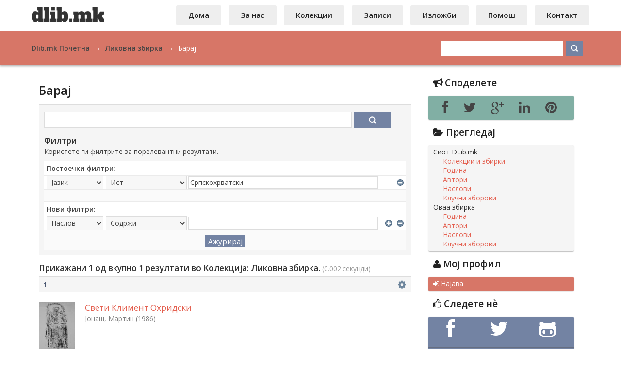

--- FILE ---
content_type: text/html;charset=utf-8
request_url: http://www.dlib.mk/handle/68275/66/discover?field=language&filtertype=language&filter_relational_operator=equals&filter=%D0%A1%D1%80%D0%BF%D1%81%D0%BA%D0%BE%D1%85%D1%80%D0%B2%D0%B0%D1%82%D1%81%D0%BA%D0%B8
body_size: 39050
content:
<?xml version="1.0" encoding="UTF-8"?>
<!DOCTYPE html PUBLIC "-//W3C//DTD XHTML 1.0 Strict//EN" "http://www.w3.org/TR/xhtml1/DTD/xhtml1-strict.dtd">
<html xmlns="http://www.w3.org/1999/xhtml" class="no-js">
<head>
<meta content="text/html; charset=UTF-8" http-equiv="Content-Type" />
<meta content="IE=edge,chrome=1" http-equiv="X-UA-Compatible" />
<meta content="width=device-width, initial-scale=1.0, maximum-scale=1.0" name="viewport" />
<meta content="wBtbeDVNFOrP5QehS9OTc81gLroDVtccKRgysERgiQ8" name="google-site-verification" /><link href='http://fonts.googleapis.com/css?family=Open+Sans:600,400&subset=cyrillic-ext,latin' rel='stylesheet' type='text/css'>
<link rel="shortcut icon" href="/themes/Dlib-MK/images/favicon.ico" />
<link rel="apple-touch-icon" href="/themes/Dlib-MK/images/apple-touch-icon.png" />
<title>Барај</title>
<meta xmlns:i18n="http://apache.org/cocoon/i18n/2.1" xmlns="http://di.tamu.edu/DRI/1.0/" name="Generator" content="DSpace 5.2" />
<link type="text/css" rel="stylesheet" media="screen" href="/themes/Dlib-MK/../../static/css/discovery/discovery-style.css" />
<link type="text/css" rel="stylesheet" media="screen" href="/themes/Dlib-MK/lib/css/combined.css" />
<link type="text/css" rel="stylesheet" media="screen" href="/themes/Dlib-MK/lib/css/style.css" />
<link type="text/css" rel="stylesheet" media="print" href="/themes/Dlib-MK/lib/css/print.css" />
<link type="application/opensearchdescription+xml" rel="search" href="http://www.dlib.mk:80/open-search/description.xml" title="Dlib.mk" />
<script type="text/javascript">
                //Clear default text of empty text areas on focus
                function tFocus(element)
                {
                if (element.value == ' '){element.value='';}
                }
                //Clear default text of empty text areas on submit
                function tSubmit(form)
                {
                var defaultedElements = document.getElementsByTagName("textarea");
                for (var i=0; i != defaultedElements.length; i++){
                if (defaultedElements[i].value == ' '){
                defaultedElements[i].value='';}}
                }
                //Disable pressing 'enter' key to submit a form (otherwise pressing 'enter' causes a submission to start over)
                function disableEnterKey(e)
                {
                var key;

                if(window.event)
                key = window.event.keyCode;     //Internet Explorer
                else
                key = e.which;     //Firefox and Netscape

                if(key == 13)  //if "Enter" pressed, then disable!
                return false;
                else
                return true;
                }

                function FnArray()
                {
                this.funcs = new Array;
                }

                FnArray.prototype.add = function(f)
                {
                if( typeof f!= "function" )
                {
                f = new Function(f);
                }
                this.funcs[this.funcs.length] = f;
                };

                FnArray.prototype.execute = function()
                {
                for( var i=0; i < this.funcs.length; i++ )
                {
                this.funcs[i]();
                }
                };

                var runAfterJSImports = new FnArray();
            </script><!-- [if IE 7]
                <link href="/themes/Dlib-MK/lib/css/font-awesome-ie7.min.css" rel="stylesheet" type="text/css">
            <![endif]-->
                <!--[if lt IE 9]>
                    <script src="https://oss.maxcdn.com/libs/html5shiv/3.7.0/html5shiv.js"></script>
                    <script src="https://oss.maxcdn.com/libs/respond.js/1.4.2/respond.min.js"></script>
                <![endif]--></head>
<div xmlns:i18n="http://apache.org/cocoon/i18n/2.1" id="ds-main">
<div id="ds-header-wrapper">
<div class="clearfix" id="ds-header">
<div id="mobile-header">
<a href="#l-menu" id="l-menu">
<span class="icon icon-reorder"> </span>
</a>
</div>
<a id="ds-header-logo-link" href="/">
<span id="ds-header-logo"> </span>
<span id="ds-header-logo-text">DSpace/Manakin Repository</span>
</a>
<div xmlns:i18n="http://apache.org/cocoon/i18n/2.1" id="mobile-header">
<a href="#r-menu" id="r-menu">
<span class="icon icon-gear"> </span>
</a>
</div>
<h1 class="pagetitle visuallyhidden">Барај</h1>
<div xmlns:i18n="http://apache.org/cocoon/i18n/2.1" xmlns="http://di.tamu.edu/DRI/1.0/" id="ds-user-box">
<ul id="nav">
<li>
<a href="/">Дома</a>
</li>
<li>
<a href="/page/about">За нас</a>
</li>
<li>
<a href="/community-list">Колекции</a>
</li>
<li>
<a href="/recent-submissions">Записи</a>
</li>
<li>
<a href="/page/izlozbi">Изложби</a>
</li>
<li>
<a href="/page/faq">Помош</a>
</li>
<li>
<a href="/contact">Контакт</a>
</li>
</ul>
</div>
</div>
</div>
<div id="ds-trail-wrapper">
<div id="ds-trail">
<ul itemtype="http://schema.org/BreadcrumbList" itemscope="">
<li itemtype="http://schema.org/ListItem" itemscope="" itemprop="itemListElement" class="ds-trail-link first-link ">
<a itemprop="item" href="/">
<span itemprop="name">Dlib.mk Почетна</span>
</a>
</li>
<li xmlns:i18n="http://apache.org/cocoon/i18n/2.1" xmlns="http://di.tamu.edu/DRI/1.0/" class="ds-trail-arrow">→</li>
<li itemtype="http://schema.org/ListItem" itemscope="" itemprop="itemListElement" class="ds-trail-link ">
<a itemprop="item" href="/handle/68275/66">
<span itemprop="name">Ликовна збирка</span>
</a>
</li>
<li class="ds-trail-arrow">→</li>
<li itemtype="http://schema.org/ListItem" itemscope="" itemprop="itemListElement" class="ds-trail-link last-link">
<span itemprop="item name">Барај</span>
</li>
</ul>
<div xmlns:i18n="http://apache.org/cocoon/i18n/2.1" xmlns="http://di.tamu.edu/DRI/1.0/" id="ds-search-option">
<form method="post" id="ds-search-form" action="/discover">
<fieldset>
<input type="text" class="ds-text-field " id="search-glaven" name="query" />
<input xmlns:i18n="http://apache.org/cocoon/i18n/2.1" value="Барај" type="submit" name="submit" class="ds-button-field search-icon malo" onclick="&#10;                                        var radio = document.getElementById(&quot;ds-search-form-scope-container&quot;);&#10;                                        if (radio != undefined &amp;&amp; radio.checked)&#10;                                        {&#10;                                        var form = document.getElementById(&quot;ds-search-form&quot;);&#10;                                        form.action=&#10;                                    &quot;/handle/&quot; + radio.value + &quot;/discover&quot; ; &#10;                                        }&#10;                                    " />
</fieldset>
</form>
</div>
</div>
</div>
<div class="hidden" id="no-js-warning-wrapper">
<div id="no-js-warning">
<div class="notice failure">JavaScript is disabled for your browser. Some features of this site may not work without it.</div>
</div>
</div>
<div id="ds-content-wrapper">
<div class="clearfix" id="ds-content">
<div id="ds-body">
<h1 class="ds-div-head">Барај</h1>
<div xmlns:i18n="http://apache.org/cocoon/i18n/2.1" xmlns="http://di.tamu.edu/DRI/1.0/" id="aspect_discovery_SimpleSearch_div_search" class="ds-static-div primary">
<p id="aspect_discovery_SimpleSearch_p_hidden-fields" class="ds-paragraph hidden">
<input id="aspect_discovery_SimpleSearch_field_discovery-json-search-url" class="ds-hidden-field" name="discovery-json-search-url" type="hidden" value="http://www.dlib.mk:80//JSON/discovery/search" />
<input id="aspect_discovery_SimpleSearch_field_discovery-json-scope" class="ds-hidden-field" name="discovery-json-scope" type="hidden" value="68275/66" />
<input id="aspect_discovery_SimpleSearch_field_contextpath" class="ds-hidden-field" name="contextpath" type="hidden" value="" />
</p>
<div id="aspect_discovery_SimpleSearch_div_discovery-search-box" class="ds-static-div discoverySearchBox">
<form id="aspect_discovery_SimpleSearch_div_general-query" class="ds-interactive-div discover-search-box" action="discover" method="get" onsubmit="javascript:tSubmit(this);">
<fieldset id="aspect_discovery_SimpleSearch_list_primary-search" class="ds-form-list">
<ol>
<li class="ds-form-item last">
<div class="ds-form-content">
<input id="aspect_discovery_SimpleSearch_field_query" class="ds-text-field" name="query" type="text" value="" />
<input xmlns:i18n="http://apache.org/cocoon/i18n/2.1" id="aspect_discovery_SimpleSearch_field_submit" class="ds-button-field search-icon" name="submit" type="submit" value="Барај" />
</div>
</li>
</ol>
</fieldset>
<p id="aspect_discovery_SimpleSearch_p_hidden-fields" class="ds-paragraph hidden">
<input id="aspect_discovery_SimpleSearch_field_filtertype_0" class="ds-hidden-field" name="filtertype_0" type="hidden" value="language" />
<input id="aspect_discovery_SimpleSearch_field_filter_relational_operator_0" class="ds-hidden-field" name="filter_relational_operator_0" type="hidden" value="equals" />
<input id="aspect_discovery_SimpleSearch_field_filter_0" class="ds-hidden-field" name="filter_0" type="hidden" value="Српскохрватски" />
</p>
</form>
<form id="aspect_discovery_SimpleSearch_div_search-filters" class="ds-interactive-div discover-filters-box " action="discover" method="get" onsubmit="javascript:tSubmit(this);">
<h2 class="ds-div-head">Филтри</h2>
<div xmlns:i18n="http://apache.org/cocoon/i18n/2.1" xmlns="http://di.tamu.edu/DRI/1.0/" id="aspect_discovery_SimpleSearch_div_discovery-filters-wrapper" class="ds-static-div">
<p class="ds-paragraph">Користете ги филтрите за порелевантни резултати.</p>
<table xmlns:i18n="http://apache.org/cocoon/i18n/2.1" xmlns="http://di.tamu.edu/DRI/1.0/" id="aspect_discovery_SimpleSearch_table_discovery-filters" class="ds-table discovery-filters">
<tr class="ds-table-header-row">
<th id="aspect_discovery_SimpleSearch_cell_" class="ds-table-header-cell odd new-filter-header" rowspan="1" colspan="4">Постоечки филтри:</th>
</tr>
<tr xmlns:i18n="http://apache.org/cocoon/i18n/2.1" xmlns="http://di.tamu.edu/DRI/1.0/" id="aspect_discovery_SimpleSearch_row_used-filters-01" class="ds-table-row even search-filter used-filter">
<td id="aspect_discovery_SimpleSearch_cell_" class="ds-table-cell odd selection">
<select id="aspect_discovery_SimpleSearch_field_filtertype_1" class="ds-select-field" name="filtertype_1">
<option value="title">Наслов</option>
<option xmlns:i18n="http://apache.org/cocoon/i18n/2.1" xmlns="http://di.tamu.edu/DRI/1.0/" value="author">Автор</option>
<option xmlns:i18n="http://apache.org/cocoon/i18n/2.1" xmlns="http://di.tamu.edu/DRI/1.0/" value="subject">Клучен збор</option>
<option xmlns:i18n="http://apache.org/cocoon/i18n/2.1" xmlns="http://di.tamu.edu/DRI/1.0/" value="dateIssued">Година</option>
<option xmlns:i18n="http://apache.org/cocoon/i18n/2.1" xmlns="http://di.tamu.edu/DRI/1.0/" value="language" selected="selected">Јазик</option>
<option xmlns:i18n="http://apache.org/cocoon/i18n/2.1" xmlns="http://di.tamu.edu/DRI/1.0/" value="sponsor">Спонзор</option>
<option xmlns:i18n="http://apache.org/cocoon/i18n/2.1" xmlns="http://di.tamu.edu/DRI/1.0/" value="publisher">Издавач</option>
<option xmlns:i18n="http://apache.org/cocoon/i18n/2.1" xmlns="http://di.tamu.edu/DRI/1.0/" value="type">Вид граѓа</option>
<option xmlns:i18n="http://apache.org/cocoon/i18n/2.1" xmlns="http://di.tamu.edu/DRI/1.0/" value="temporal">Период</option>
</select>
</td>
<td xmlns:i18n="http://apache.org/cocoon/i18n/2.1" xmlns="http://di.tamu.edu/DRI/1.0/" id="aspect_discovery_SimpleSearch_cell_" class="ds-table-cell even selection">
<select id="aspect_discovery_SimpleSearch_field_filter_relational_operator_1" class="ds-select-field" name="filter_relational_operator_1">
<option value="contains">Содржи</option>
<option xmlns:i18n="http://apache.org/cocoon/i18n/2.1" xmlns="http://di.tamu.edu/DRI/1.0/" value="equals" selected="selected">Ист</option>
<option xmlns:i18n="http://apache.org/cocoon/i18n/2.1" xmlns="http://di.tamu.edu/DRI/1.0/" value="authority">Идентификатор</option>
<option xmlns:i18n="http://apache.org/cocoon/i18n/2.1" xmlns="http://di.tamu.edu/DRI/1.0/" value="notcontains">Не содржи</option>
<option xmlns:i18n="http://apache.org/cocoon/i18n/2.1" xmlns="http://di.tamu.edu/DRI/1.0/" value="notequals">Различен</option>
<option xmlns:i18n="http://apache.org/cocoon/i18n/2.1" xmlns="http://di.tamu.edu/DRI/1.0/" value="notauthority">Без идентификатор</option>
</select>
</td>
<td xmlns:i18n="http://apache.org/cocoon/i18n/2.1" xmlns="http://di.tamu.edu/DRI/1.0/" id="aspect_discovery_SimpleSearch_cell_" class="ds-table-cell odd discovery-filter-input-cell">
<input id="aspect_discovery_SimpleSearch_field_filter_1" class="ds-text-field discovery-filter-input" name="filter_1" type="text" value="Српскохрватски" />
</td>
<td id="aspect_discovery_SimpleSearch_cell_filter-controls_1" class="ds-table-cell even filter-controls">
<input xmlns:i18n="http://apache.org/cocoon/i18n/2.1" id="aspect_discovery_SimpleSearch_field_add-filter_1" class="ds-button-field filter-control filter-add" name="add-filter_1" type="submit" value="Додај филтер" />
<input xmlns:i18n="http://apache.org/cocoon/i18n/2.1" id="aspect_discovery_SimpleSearch_field_remove-filter_1" class="ds-button-field filter-control filter-remove" name="remove-filter_1" type="submit" value="Отстрани" />
</td>
</tr>
<tr id="aspect_discovery_SimpleSearch_row_filler-row" class="ds-table-row odd search-filter filler">
<td class="ds-table-cell odd" rowspan="1" colspan="4" />
</tr>
<tr class="ds-table-header-row">
<th id="aspect_discovery_SimpleSearch_cell_" class="ds-table-header-cell odd new-filter-header" rowspan="1" colspan="4">Нови филтри:</th>
</tr>
<tr xmlns:i18n="http://apache.org/cocoon/i18n/2.1" xmlns="http://di.tamu.edu/DRI/1.0/" id="aspect_discovery_SimpleSearch_row_filter-new-2" class="ds-table-row odd search-filter">
<td id="aspect_discovery_SimpleSearch_cell_" class="ds-table-cell odd selection">
<select id="aspect_discovery_SimpleSearch_field_filtertype_2" class="ds-select-field" name="filtertype_2">
<option value="title">Наслов</option>
<option xmlns:i18n="http://apache.org/cocoon/i18n/2.1" xmlns="http://di.tamu.edu/DRI/1.0/" value="author">Автор</option>
<option xmlns:i18n="http://apache.org/cocoon/i18n/2.1" xmlns="http://di.tamu.edu/DRI/1.0/" value="subject">Клучен збор</option>
<option xmlns:i18n="http://apache.org/cocoon/i18n/2.1" xmlns="http://di.tamu.edu/DRI/1.0/" value="dateIssued">Година</option>
<option xmlns:i18n="http://apache.org/cocoon/i18n/2.1" xmlns="http://di.tamu.edu/DRI/1.0/" value="language">Јазик</option>
<option xmlns:i18n="http://apache.org/cocoon/i18n/2.1" xmlns="http://di.tamu.edu/DRI/1.0/" value="sponsor">Спонзор</option>
<option xmlns:i18n="http://apache.org/cocoon/i18n/2.1" xmlns="http://di.tamu.edu/DRI/1.0/" value="publisher">Издавач</option>
<option xmlns:i18n="http://apache.org/cocoon/i18n/2.1" xmlns="http://di.tamu.edu/DRI/1.0/" value="type">Вид граѓа</option>
<option xmlns:i18n="http://apache.org/cocoon/i18n/2.1" xmlns="http://di.tamu.edu/DRI/1.0/" value="temporal">Период</option>
</select>
</td>
<td xmlns:i18n="http://apache.org/cocoon/i18n/2.1" xmlns="http://di.tamu.edu/DRI/1.0/" id="aspect_discovery_SimpleSearch_cell_" class="ds-table-cell even selection">
<select id="aspect_discovery_SimpleSearch_field_filter_relational_operator_2" class="ds-select-field" name="filter_relational_operator_2">
<option value="contains">Содржи</option>
<option xmlns:i18n="http://apache.org/cocoon/i18n/2.1" xmlns="http://di.tamu.edu/DRI/1.0/" value="equals">Ист</option>
<option xmlns:i18n="http://apache.org/cocoon/i18n/2.1" xmlns="http://di.tamu.edu/DRI/1.0/" value="authority">Идентификатор</option>
<option xmlns:i18n="http://apache.org/cocoon/i18n/2.1" xmlns="http://di.tamu.edu/DRI/1.0/" value="notcontains">Не содржи</option>
<option xmlns:i18n="http://apache.org/cocoon/i18n/2.1" xmlns="http://di.tamu.edu/DRI/1.0/" value="notequals">Различен</option>
<option xmlns:i18n="http://apache.org/cocoon/i18n/2.1" xmlns="http://di.tamu.edu/DRI/1.0/" value="notauthority">Без идентификатор</option>
</select>
</td>
<td xmlns:i18n="http://apache.org/cocoon/i18n/2.1" xmlns="http://di.tamu.edu/DRI/1.0/" id="aspect_discovery_SimpleSearch_cell_" class="ds-table-cell odd discovery-filter-input-cell">
<input id="aspect_discovery_SimpleSearch_field_filter_2" class="ds-text-field discovery-filter-input" name="filter_2" type="text" value="" />
</td>
<td id="aspect_discovery_SimpleSearch_cell_filter-controls_2" class="ds-table-cell even filter-controls">
<input xmlns:i18n="http://apache.org/cocoon/i18n/2.1" id="aspect_discovery_SimpleSearch_field_add-filter_2" class="ds-button-field filter-control filter-add" name="add-filter_2" type="submit" value="Додај филтер" />
<input xmlns:i18n="http://apache.org/cocoon/i18n/2.1" id="aspect_discovery_SimpleSearch_field_remove-filter_2" class="ds-button-field filter-control filter-remove" name="remove-filter_2" type="submit" value="Отстрани" />
</td>
</tr>
<tr id="aspect_discovery_SimpleSearch_row_filter-controls" class="ds-table-row even apply-filter">
<td class="ds-table-cell odd" rowspan="1" colspan="4">
<input xmlns:i18n="http://apache.org/cocoon/i18n/2.1" id="aspect_discovery_SimpleSearch_field_submit_apply_filter" class="ds-button-field discovery-apply-filter-button" name="submit_apply_filter" type="submit" value="Ажурирај" />
</td>
</tr>
</table>
</div>
</form>
</div>
<form id="aspect_discovery_SimpleSearch_div_main-form" class="ds-interactive-div " action="/handle/68275/66/discover" method="post" onsubmit="javascript:tSubmit(this);">
<p id="aspect_discovery_SimpleSearch_p_hidden-fields" class="ds-paragraph hidden">
<input id="aspect_discovery_SimpleSearch_field_search-result" class="ds-hidden-field" name="search-result" type="hidden" value="true" />
<input id="aspect_discovery_SimpleSearch_field_query" class="ds-hidden-field" name="query" type="hidden" value="" />
<input id="aspect_discovery_SimpleSearch_field_current-scope" class="ds-hidden-field" name="current-scope" type="hidden" value="68275/66" />
<input id="aspect_discovery_SimpleSearch_field_filtertype_0" class="ds-hidden-field" name="filtertype_0" type="hidden" value="language" />
<input id="aspect_discovery_SimpleSearch_field_filter_relational_operator_0" class="ds-hidden-field" name="filter_relational_operator_0" type="hidden" value="equals" />
<input id="aspect_discovery_SimpleSearch_field_filter_0" class="ds-hidden-field" name="filter_0" type="hidden" value="Српскохрватски" />
<input id="aspect_discovery_SimpleSearch_field_rpp" class="ds-hidden-field" name="rpp" type="hidden" value="10" />
<input id="aspect_discovery_SimpleSearch_field_sort_by" class="ds-hidden-field" name="sort_by" type="hidden" value="score" />
<input id="aspect_discovery_SimpleSearch_field_order" class="ds-hidden-field" name="order" type="hidden" value="desc" />
</p>
</form>
<h2 class="ds-div-head">Прикажани 1 од вкупно 1 резултати во Колекција: Ликовна збирка. <span xmlns:i18n="http://apache.org/cocoon/i18n/2.1" xmlns="http://apache.org/cocoon/i18n/2.1" class="searchTime">(0.002 секунди)</span>
</h2>
<div class="pagination-masked clearfix top">
<p class="pagination-info">Прикажани записи: 1-1 од 1</p>
<ul xmlns:i18n="http://apache.org/cocoon/i18n/2.1" class="pagination-links">
<li class="current-page-link">
<a href="discover?rpp=10&amp;etal=0&amp;group_by=none&amp;page=1&amp;filtertype_0=language&amp;filter_relational_operator_0=equals&amp;filter_0=%D0%A1%D1%80%D0%BF%D1%81%D0%BA%D0%BE%D1%85%D1%80%D0%B2%D0%B0%D1%82%D1%81%D0%BA%D0%B8">1</a>
</li>
</ul>
<div id="aspect_discovery_SimpleSearch_div_search-controls-gear" class="top controls-gear-wrapper">
<ul id="aspect_discovery_SimpleSearch_list_sort-options" class="ds-simple-list gear-selection">
<li id="aspect_discovery_SimpleSearch_item_sort-head" class="ds-simple-list-item gear-head first">Подреди според:</li>
<li xmlns:i18n="http://apache.org/cocoon/i18n/2.1" xmlns="http://di.tamu.edu/DRI/1.0/">
<ul id="aspect_discovery_SimpleSearch_list_sort-selections" class="ds-simple-list">
<li id="aspect_discovery_SimpleSearch_item_relevance" class="ds-simple-list-item gear-option gear-option-selected">
<a href="sort_by=score&amp;order=desc">Важност</a>
</li>
<li xmlns:i18n="http://apache.org/cocoon/i18n/2.1" xmlns="http://di.tamu.edu/DRI/1.0/" id="aspect_discovery_SimpleSearch_item_dc_title_sort" class="ds-simple-list-item gear-option">
<a href="sort_by=dc.title_sort&amp;order=asc"> Наслов</a>
</li>
<li xmlns:i18n="http://apache.org/cocoon/i18n/2.1" xmlns="http://di.tamu.edu/DRI/1.0/" id="aspect_discovery_SimpleSearch_item_dc_title_sort" class="ds-simple-list-item gear-option">
<a href="sort_by=dc.title_sort&amp;order=desc"> Наслов</a>
</li>
<li xmlns:i18n="http://apache.org/cocoon/i18n/2.1" xmlns="http://di.tamu.edu/DRI/1.0/" id="aspect_discovery_SimpleSearch_item_dc_date_issued_dt" class="ds-simple-list-item gear-option">
<a href="sort_by=dc.date.issued_dt&amp;order=asc"> Година</a>
</li>
<li xmlns:i18n="http://apache.org/cocoon/i18n/2.1" xmlns="http://di.tamu.edu/DRI/1.0/" id="aspect_discovery_SimpleSearch_item_dc_date_issued_dt" class="ds-simple-list-item gear-option">
<a href="sort_by=dc.date.issued_dt&amp;order=desc"> Година</a>
</li>
</ul>
</li>
<li xmlns:i18n="http://apache.org/cocoon/i18n/2.1" xmlns="http://di.tamu.edu/DRI/1.0/" id="aspect_discovery_SimpleSearch_item_rpp-head" class="ds-simple-list-item gear-head">Резултати на страна:</li>
<li xmlns:i18n="http://apache.org/cocoon/i18n/2.1" xmlns="http://di.tamu.edu/DRI/1.0/">
<ul id="aspect_discovery_SimpleSearch_list_rpp-selections" class="ds-simple-list">
<li id="aspect_discovery_SimpleSearch_item_rpp-5" class="ds-simple-list-item gear-option">
<a href="rpp=5">5</a>
</li>
<li id="aspect_discovery_SimpleSearch_item_rpp-10" class="ds-simple-list-item gear-option gear-option-selected">
<a href="rpp=10">10</a>
</li>
<li id="aspect_discovery_SimpleSearch_item_rpp-20" class="ds-simple-list-item gear-option">
<a href="rpp=20">20</a>
</li>
<li id="aspect_discovery_SimpleSearch_item_rpp-40" class="ds-simple-list-item gear-option">
<a href="rpp=40">40</a>
</li>
<li id="aspect_discovery_SimpleSearch_item_rpp-60" class="ds-simple-list-item gear-option">
<a href="rpp=60">60</a>
</li>
<li id="aspect_discovery_SimpleSearch_item_rpp-80" class="ds-simple-list-item gear-option">
<a href="rpp=80">80</a>
</li>
<li id="aspect_discovery_SimpleSearch_item_rpp-100" class="ds-simple-list-item gear-option">
<a href="rpp=100">100</a>
</li>
</ul>
</li>
</ul>
</div>
</div>
<div id="aspect_discovery_SimpleSearch_div_search-results" class="ds-static-div primary">
<ul class="ds-rezultati">
<ul>
<li class="ds-rezultati-item clearfix odd">
<div xmlns:oreatom="http://www.openarchives.org/ore/atom/" xmlns:ore="http://www.openarchives.org/ore/terms/" xmlns:atom="http://www.w3.org/2005/Atom" class="thumbnail-wrapper">
<div class="artifact-preview">
<a href="/handle/68275/115" class="image-link">
<img alt="Thumbnail" src="/bitstream/handle/68275/115/Sv.%20Kliment%20Ohridski.jpg.jpg?sequence=3&amp;isAllowed=y" />
</a>
</div>
</div>
<div class="artifact-description">
<div class="artifact-title">
<a href="/handle/68275/115">Свети Климент Охридски</a>
<span class="Z3988" title="ctx_ver=Z39.88-2004&amp;rft_val_fmt=info%3Aofi%2Ffmt%3Akev%3Amtx%3Adc&amp;rft_id=http%3A%2F%2Fwww.dlib.mk%2Fhandle%2F68275%2F115&amp;rft_id=http%3A%2F%2Fdlib.mk%2Fbitstream%2Fhandle%2F68275%2F115%2FSv.%2520Kliment%2520Ohridski.jpg%3Fsequence%3D1%26isAllowed%3Dy&amp;rft_id=http%3A%2F%2Fdlib.mk%2Fbitstream%2Fid%2F853%2FSv.%2520Kliment%2520Ohridski.jpg.jpg&amp;rft_id=21230858&amp;rfr_id=info%3Asid%2Fdspace.org%3Arepository&amp;">
                    ﻿ 
                </span>
</div>
<div class="artifact-info">
<span class="author">
<span>Јонаш, Мартин</span>
</span> <span class="publisher-date">(<span class="date">1986</span>)</span>
</div>
</div>
</li>
</ul>
</ul>
</div>
<div class="pagination-masked clearfix bottom">
<p class="pagination-info">Прикажани записи: 1-1 од 1</p>
<ul xmlns:i18n="http://apache.org/cocoon/i18n/2.1" class="pagination-links">
<li class="current-page-link">
<a href="discover?rpp=10&amp;etal=0&amp;group_by=none&amp;page=1&amp;filtertype_0=language&amp;filter_relational_operator_0=equals&amp;filter_0=%D0%A1%D1%80%D0%BF%D1%81%D0%BA%D0%BE%D1%85%D1%80%D0%B2%D0%B0%D1%82%D1%81%D0%BA%D0%B8">1</a>
</li>
</ul>
<div id="aspect_discovery_SimpleSearch_div_search-controls-gear" class="bottom controls-gear-wrapper">
<ul id="aspect_discovery_SimpleSearch_list_sort-options" class="ds-simple-list gear-selection">
<li id="aspect_discovery_SimpleSearch_item_sort-head" class="ds-simple-list-item gear-head first">Подреди според:</li>
<li xmlns:i18n="http://apache.org/cocoon/i18n/2.1" xmlns="http://di.tamu.edu/DRI/1.0/">
<ul id="aspect_discovery_SimpleSearch_list_sort-selections" class="ds-simple-list">
<li id="aspect_discovery_SimpleSearch_item_relevance" class="ds-simple-list-item gear-option gear-option-selected">
<a href="sort_by=score&amp;order=desc">Важност</a>
</li>
<li xmlns:i18n="http://apache.org/cocoon/i18n/2.1" xmlns="http://di.tamu.edu/DRI/1.0/" id="aspect_discovery_SimpleSearch_item_dc_title_sort" class="ds-simple-list-item gear-option">
<a href="sort_by=dc.title_sort&amp;order=asc"> Наслов</a>
</li>
<li xmlns:i18n="http://apache.org/cocoon/i18n/2.1" xmlns="http://di.tamu.edu/DRI/1.0/" id="aspect_discovery_SimpleSearch_item_dc_title_sort" class="ds-simple-list-item gear-option">
<a href="sort_by=dc.title_sort&amp;order=desc"> Наслов</a>
</li>
<li xmlns:i18n="http://apache.org/cocoon/i18n/2.1" xmlns="http://di.tamu.edu/DRI/1.0/" id="aspect_discovery_SimpleSearch_item_dc_date_issued_dt" class="ds-simple-list-item gear-option">
<a href="sort_by=dc.date.issued_dt&amp;order=asc"> Година</a>
</li>
<li xmlns:i18n="http://apache.org/cocoon/i18n/2.1" xmlns="http://di.tamu.edu/DRI/1.0/" id="aspect_discovery_SimpleSearch_item_dc_date_issued_dt" class="ds-simple-list-item gear-option">
<a href="sort_by=dc.date.issued_dt&amp;order=desc"> Година</a>
</li>
</ul>
</li>
<li xmlns:i18n="http://apache.org/cocoon/i18n/2.1" xmlns="http://di.tamu.edu/DRI/1.0/" id="aspect_discovery_SimpleSearch_item_rpp-head" class="ds-simple-list-item gear-head">Резултати на страна:</li>
<li xmlns:i18n="http://apache.org/cocoon/i18n/2.1" xmlns="http://di.tamu.edu/DRI/1.0/">
<ul id="aspect_discovery_SimpleSearch_list_rpp-selections" class="ds-simple-list">
<li id="aspect_discovery_SimpleSearch_item_rpp-5" class="ds-simple-list-item gear-option">
<a href="rpp=5">5</a>
</li>
<li id="aspect_discovery_SimpleSearch_item_rpp-10" class="ds-simple-list-item gear-option gear-option-selected">
<a href="rpp=10">10</a>
</li>
<li id="aspect_discovery_SimpleSearch_item_rpp-20" class="ds-simple-list-item gear-option">
<a href="rpp=20">20</a>
</li>
<li id="aspect_discovery_SimpleSearch_item_rpp-40" class="ds-simple-list-item gear-option">
<a href="rpp=40">40</a>
</li>
<li id="aspect_discovery_SimpleSearch_item_rpp-60" class="ds-simple-list-item gear-option">
<a href="rpp=60">60</a>
</li>
<li id="aspect_discovery_SimpleSearch_item_rpp-80" class="ds-simple-list-item gear-option">
<a href="rpp=80">80</a>
</li>
<li id="aspect_discovery_SimpleSearch_item_rpp-100" class="ds-simple-list-item gear-option">
<a href="rpp=100">100</a>
</li>
</ul>
</li>
</ul>
</div>
</div>
</div>
</div>
<div id="ds-options-wrapper">
<div id="ds-options">
<h1 style="margin:15px 0 10px;" class="ds-option-set-head" id="ds-feed-option-head"> Споделете</h1>
<div xmlns:i18n="http://apache.org/cocoon/i18n/2.1" class="ds-option-set" id="ds-social-option">
<ul>
<li>
<a title="Сподели на Фејсбук" target="_blank" href="" id="fb">
<span aria-label="hidden" class="icon-facebook icon-2x"> </span>
</a>
</li>
<li>
<a title="Сподели на Твитер" target="_blank" href="" id="tw">
<span aria-label="hidden" class="icon-twitter icon-2x"> </span>
</a>
</li>
<li>
<a title="Сподели на Гугл плус" target="_blank" href="" id="gp">
<span aria-label="hidden" class="icon-google-plus icon-2x"> </span>
</a>
</li>
<li>
<a title="Сподели на Линкдин" target="_blank" href="" id="li">
<span aria-label="hidden" class="icon-linkedin icon-2x"> </span>
</a>
</li>
<li>
<a title="Сподели на Пинтрест" target="_blank" href="" id="pi">
<span aria-label="hidden" class="icon-pinterest icon-2x"> </span>
</a>
</li>
</ul>
</div>
<h1 class="ds-option-set-head">
<span xmlns:i18n="http://apache.org/cocoon/i18n/2.1" xmlns="http://di.tamu.edu/DRI/1.0/"></span> Прегледај</h1>
<div id="aspect_viewArtifacts_Navigation_list_browse" class="ds-option-set">
<ul class="ds-options-list">
<li>
<h2 class="ds-sublist-head">Сиот DLib.mk</h2>
<ul xmlns:i18n="http://apache.org/cocoon/i18n/2.1" xmlns="http://di.tamu.edu/DRI/1.0/" class="ds-simple-list sublist">
<li class="ds-simple-list-item">
<a href="/community-list">Колекции и збирки</a>
</li>
<li xmlns:i18n="http://apache.org/cocoon/i18n/2.1" xmlns="http://di.tamu.edu/DRI/1.0/" class="ds-simple-list-item">
<a href="/browse?type=dateissued">Година</a>
</li>
<li xmlns:i18n="http://apache.org/cocoon/i18n/2.1" xmlns="http://di.tamu.edu/DRI/1.0/" class="ds-simple-list-item">
<a href="/browse?type=author">Автори</a>
</li>
<li xmlns:i18n="http://apache.org/cocoon/i18n/2.1" xmlns="http://di.tamu.edu/DRI/1.0/" class="ds-simple-list-item">
<a href="/browse?type=title">Наслови</a>
</li>
<li xmlns:i18n="http://apache.org/cocoon/i18n/2.1" xmlns="http://di.tamu.edu/DRI/1.0/" class="ds-simple-list-item">
<a href="/browse?type=subject">Клучни зборови</a>
</li>
</ul>
</li>
<li xmlns:i18n="http://apache.org/cocoon/i18n/2.1" xmlns="http://di.tamu.edu/DRI/1.0/">
<h2 class="ds-sublist-head">Оваа збирка</h2>
<ul xmlns:i18n="http://apache.org/cocoon/i18n/2.1" xmlns="http://di.tamu.edu/DRI/1.0/" class="ds-simple-list sublist">
<li class="ds-simple-list-item">
<a href="/handle/68275/66/browse?type=dateissued">Година</a>
</li>
<li xmlns:i18n="http://apache.org/cocoon/i18n/2.1" xmlns="http://di.tamu.edu/DRI/1.0/" class="ds-simple-list-item">
<a href="/handle/68275/66/browse?type=author">Автори</a>
</li>
<li xmlns:i18n="http://apache.org/cocoon/i18n/2.1" xmlns="http://di.tamu.edu/DRI/1.0/" class="ds-simple-list-item">
<a href="/handle/68275/66/browse?type=title">Наслови</a>
</li>
<li xmlns:i18n="http://apache.org/cocoon/i18n/2.1" xmlns="http://di.tamu.edu/DRI/1.0/" class="ds-simple-list-item">
<a href="/handle/68275/66/browse?type=subject">Клучни зборови</a>
</li>
</ul>
</li>
</ul>
</div>
<h1 xmlns:i18n="http://apache.org/cocoon/i18n/2.1" xmlns="http://di.tamu.edu/DRI/1.0/" class="ds-option-set-head">
<span xmlns:i18n="http://apache.org/cocoon/i18n/2.1" xmlns="http://di.tamu.edu/DRI/1.0/"></span> Мој профил</h1>
<div id="aspect_viewArtifacts_Navigation_list_account" class="ds-option-set">
<ul class="ds-simple-list">
<li class="ds-simple-list-item">
<a href="/login">
<span xmlns:i18n="http://apache.org/cocoon/i18n/2.1" xmlns="http://di.tamu.edu/DRI/1.0/"></span> Најава</a>
</li>
</ul>
</div>
<h1 class="ds-option-set-head" id="ds-feed-option-head">
<span xmlns:i18n="http://apache.org/cocoon/i18n/2.1"></span> Следете нѐ</h1>
<div class="ds-option-set" id="ds-feed-option">
<ul>
<li>
<a title="Следете нѐ на Фејсбук" target="_blank" href="https://www.facebook.com/dlib.mk">
<span aria-label="hidden" class="icon-facebook"> </span>
</a>
</li>
<li>
<a title="Следете нѐ на Твитер" target="_blank" href="https://twitter.com/dlibmk">
<span aria-label="hidden" class="icon-twitter"> </span>
</a>
</li>
<li>
<a title="Следете нѐ на Гит Хаб" target="_blank" href="https://github.com/nubsk">
<span aria-label="hidden" class="icon-github-alt"> </span>
</a>
</li>
</ul>
<ul />
</div>
</div>
</div>

</div>
</div>
<div id="otkrij-wrapper">
<div class="clearfix" id="otkrij">
<ul>
<h1 class="ds-list-head"> Откриј</h1>
<li xmlns:i18n="http://apache.org/cocoon/i18n/2.1" xmlns="http://di.tamu.edu/DRI/1.0/">
<h2 class="ds-sublist-head">Автор</h2>
<ul xmlns:i18n="http://apache.org/cocoon/i18n/2.1" xmlns="http://di.tamu.edu/DRI/1.0/" class="ds-simple-list sublist">
<li class="ds-simple-list-item">
<a href="/handle/68275/66/discover?filtertype_0=language&amp;filter_relational_operator_0=equals&amp;filter_0=%D0%A1%D1%80%D0%BF%D1%81%D0%BA%D0%BE%D1%85%D1%80%D0%B2%D0%B0%D1%82%D1%81%D0%BA%D0%B8&amp;filtertype=author&amp;filter_relational_operator=equals&amp;filter=%D0%88%D0%BE%D0%BD%D0%B0%D1%88%2C+%D0%9C%D0%B0%D1%80%D1%82%D0%B8%D0%BD">Јонаш, Мартин (1)</a>
</li>
</ul>
</li>
<li>
<h2 class="ds-sublist-head">Тема</h2>
<ul xmlns:i18n="http://apache.org/cocoon/i18n/2.1" xmlns="http://di.tamu.edu/DRI/1.0/" class="ds-simple-list sublist">
<li class="ds-simple-list-item">
<a href="/handle/68275/66/discover?filtertype_0=language&amp;filter_relational_operator_0=equals&amp;filter_0=%D0%A1%D1%80%D0%BF%D1%81%D0%BA%D0%BE%D1%85%D1%80%D0%B2%D0%B0%D1%82%D1%81%D0%BA%D0%B8&amp;filtertype=subject&amp;filter_relational_operator=equals&amp;filter=%D0%A0%D0%B5%D0%B0%D0%BB%D0%B8%D0%B7%D0%B0%D0%BC">Реализам (1)</a>
</li>
<li class="ds-simple-list-item">
<a href="/handle/68275/66/search-filter?filtertype_0=language&amp;filter_relational_operator_0=equals&amp;filter_0=%D0%A1%D1%80%D0%BF%D1%81%D0%BA%D0%BE%D1%85%D1%80%D0%B2%D0%B0%D1%82%D1%81%D0%BA%D0%B8&amp;field=subject">... повеќе</a>
</li>
</ul>
</li>
<li xmlns:i18n="http://apache.org/cocoon/i18n/2.1" xmlns="http://di.tamu.edu/DRI/1.0/">
<h2 class="ds-sublist-head">Година</h2>
<ul xmlns:i18n="http://apache.org/cocoon/i18n/2.1" xmlns="http://di.tamu.edu/DRI/1.0/" class="ds-simple-list sublist">
<li class="ds-simple-list-item">
<a href="/handle/68275/66/discover?filtertype_0=language&amp;filter_relational_operator_0=equals&amp;filter_0=%D0%A1%D1%80%D0%BF%D1%81%D0%BA%D0%BE%D1%85%D1%80%D0%B2%D0%B0%D1%82%D1%81%D0%BA%D0%B8&amp;filtertype=dateIssued&amp;filter_relational_operator=equals&amp;filter=1986">1986 (1)</a>
</li>
</ul>
</li>
<li>
<h2 class="ds-sublist-head">Јазик</h2>
<ul xmlns:i18n="http://apache.org/cocoon/i18n/2.1" xmlns="http://di.tamu.edu/DRI/1.0/" class="ds-simple-list sublist">
<li id="aspect_discovery_SidebarFacetsTransformer_item_0_7933902725996745" class="ds-simple-list-item selected">Српскохрватски (1)</li>
<li class="ds-simple-list-item">
<a href="/handle/68275/66/search-filter?filtertype_0=language&amp;filter_relational_operator_0=equals&amp;filter_0=%D0%A1%D1%80%D0%BF%D1%81%D0%BA%D0%BE%D1%85%D1%80%D0%B2%D0%B0%D1%82%D1%81%D0%BA%D0%B8&amp;field=language">... повеќе</a>
</li>
</ul>
</li>
<li xmlns:i18n="http://apache.org/cocoon/i18n/2.1" xmlns="http://di.tamu.edu/DRI/1.0/">
<h2 class="ds-sublist-head">Вид граѓа</h2>
<ul xmlns:i18n="http://apache.org/cocoon/i18n/2.1" xmlns="http://di.tamu.edu/DRI/1.0/" class="ds-simple-list sublist">
<li class="ds-simple-list-item">
<a href="/handle/68275/66/discover?filtertype_0=language&amp;filter_relational_operator_0=equals&amp;filter_0=%D0%A1%D1%80%D0%BF%D1%81%D0%BA%D0%BE%D1%85%D1%80%D0%B2%D0%B0%D1%82%D1%81%D0%BA%D0%B8&amp;filtertype=type&amp;filter_relational_operator=equals&amp;filter=%D0%93%D1%80%D0%B0%D1%84%D0%B8%D0%BA%D0%B0">Графика (1)</a>
</li>
<li class="ds-simple-list-item">
<a href="/handle/68275/66/search-filter?filtertype_0=language&amp;filter_relational_operator_0=equals&amp;filter_0=%D0%A1%D1%80%D0%BF%D1%81%D0%BA%D0%BE%D1%85%D1%80%D0%B2%D0%B0%D1%82%D1%81%D0%BA%D0%B8&amp;field=type">... повеќе</a>
</li>
</ul>
</li>
</ul>
</div>
</div>
<div xmlns:i18n="http://apache.org/cocoon/i18n/2.1" xmlns="http://di.tamu.edu/DRI/1.0/" id="ds-footer-wrapper">
<div id="ds-footer">
<div id="ds-footer-links">
<a href="http://www.dlib.mk">Дигитална библиотека на Република Северна Македонија</a> | <a target="_blank" href="http://nubsk.edu.mk">НУБ „Св. Климент Охридски“ - Скопје</a>
<br />
<a rel="license" href="http://creativecommons.org/licenses/by-nc-nd/3.0/" alt="CC BY-NC-ND 3.0" title="CC BY-NC-ND 3.0" target="_blank">
<img alt="CC BY-NC-ND 3.0" src="/themes/Dlib-MK/images/creativecommons/cc-by-nc-nd.png" />
</a>
</div>
<a class="hidden" href="/htmlmap"> </a>
</div>
</div>
</div>
<script src="http://ajax.googleapis.com/ajax/libs/jquery/1.9.1/jquery.min.js" type="text/javascript"> </script>
<script type="text/javascript">!window.jQuery && document.write('<script type="text/javascript" src="/static/js/jquery-1.9.1.min.js"> <\/script>')</script>
<script type="text/javascript" src="/themes/Dlib-MK/lib/js/jquery-ui-1.8.15.custom.min.js"> 
            </script>
<script type="text/javascript" src="/static/js/plugins.js"> </script>
<script type="text/javascript" src="/loadJQuery.js"> 
                    </script>
<script type="text/javascript" src="/static/js/discovery/search-controls.js"> 
                    </script>
<script type="text/javascript" src="/static/js/discovery/discovery-results.js"> 
                    </script>
<script type="text/javascript">
            runAfterJSImports.execute();
        </script>
<script>
            function OpenModal() {
            $("#divModal").dialog({
            autoOpen: false, modal: true, title: 'Modal', width: 'auto', height: 'auto'
            , buttons: { "Cancel": function () { $(this).dialog("close"); } },
            }).dialog('open');
            return false;
            }
        </script>
<script type="text/javascript">
                    var _gaq = _gaq || [];
                    _gaq.push(['_setAccount', 'UA-15542727-1']);
                    _gaq.push(['_trackPageview']);

                    (function() {
                    var ga = document.createElement('script'); ga.type = 'text/javascript'; ga.async = true;
                    ga.src = ('https:' == document.location.protocol ? 'https://ssl' : 'http://www') + '.google-analytics.com/ga.js';
                    var s = document.getElementsByTagName('script')[0]; s.parentNode.insertBefore(ga, s);
                    })();
                </script></body></html>
